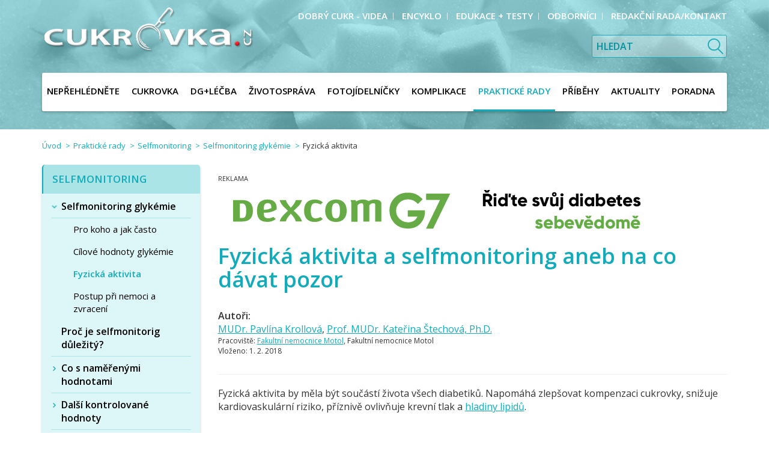

--- FILE ---
content_type: text/html; charset=utf-8
request_url: https://www.cukrovka.cz/fyzicka-aktivita-2
body_size: 13236
content:
<!DOCTYPE html>
<html lang="cs">
<head prefix="og: http://ogp.me/ns# fb: http://ogp.me/ns/fb#">
	<meta name="viewport"
		  content="width=device-width, initial-scale=1.0, user-scalable=0, minimum-scale=1.0, maximum-scale=1.0">

<!-- metas -->
<meta charset="utf-8">
<meta name="viewport"
	  content="width=device-width, initial-scale=1.0, user-scalable=0, minimum-scale=1.0, maximum-scale=1.0">

<meta name="description" content="">
<meta name="robots" content="">
<meta name="author" content="ArtFocus, ArtWeby.cz">

<!-- Twitter Card data -->
<meta name="twitter:card" content="summary">

<!-- Open Graph data -->
<meta property="og:type" content="website">
<meta property="og:site_name" content="cukrovka">
<meta property="og:title" content="Fyzická aktivita | cukrovka">
<meta property="og:description" content="">
	<meta property="og:image" content="https://www.cukrovka.cz/project/images/logo.png">
<meta property="og:url" content="https://www.cukrovka.cz/fyzicka-aktivita-2">

<link rel="canonical" href="https://www.cukrovka.cz/fyzicka-aktivita-2">

<link href="/service/rss/" rel="alternate" type="application/rss+xml"
												  title="RSS" />


<!-- stylesheets -->
<link rel="stylesheet" href="/project/front.css?3edf2719">
<!-- icons -->
<link rel="shortcut icon" href="/project/favicon.ico">

<!-- javascript -->
<script>
	var APPLICATION_BASEPATH = "";
	var AF_MONEY_DECIMALS = 2;
	var AF_MONEY_SYMBOL = "CZK";
	var afProject = {};
</script>
<script>
	WebFontConfig = {
		google: {
			families: ['Open+Sans:400,600:latin-ext']
		}
	};

	(function (d) {
		var wf = d.createElement('script'), s = d.scripts[0];
		wf.src = 'https://ajax.googleapis.com/ajax/libs/webfont/1.5.18/webfont.js';
		s.parentNode.insertBefore(wf, s);
	})(document);
</script>
<script src="/temp/59831734.js?56ff4bf2"></script>

<!--[if lt IE 9]>
<script src="/temp/fcf64bf8.js?3a381a22"></script><![endif]-->
	<title id="snippet--title">Fyzická aktivita | cukrovka</title>


<script>
	window.dataLayer = window.dataLayer || [];
	function gtag(){ dataLayer.push(arguments);}

		gtag('consent', 'default', {
			'ad_storage': 'granted',
			'ad_user_data': 'granted',
			'ad_personalization': 'granted',
			'analytics_storage': 'granted',
			'functionality_storage': 'granted',
			'personalization_storage': 'granted',
			'security_storage': 'granted',
		});
		if (Cookies('cookie-consent-granted') !== '1') {
			window.afConsent.saveConsent(window.afConsent.consentTypes.adStorage, true);
			window.afConsent.saveConsent(window.afConsent.consentTypes.adUserData, true);
			window.afConsent.saveConsent(window.afConsent.consentTypes.adPersonalization, true);
			window.afConsent.saveConsent(window.afConsent.consentTypes.analyticsStorage, true);
			//saveConsent('functionality_storage', functionality_storage);
			window.afConsent.saveConsent(window.afConsent.consentTypes.personalizationStorage, true);
			//saveConsent('security_storage', security_storage);

			Cookies('cookie-consent-granted', '1', { expires: Infinity});
			$(function () {
				window.afConsent.invokeOnUpdated();
			});
		}

	function updateCookieConsent(ad_storage, ad_user_data, ad_personalization, analytics_storage, functionality_storage, personalization_storage, security_storage) {
		if (arguments.length === 0) {
			ad_storage = window.afConsent.loadConsent(window.afConsent.consentTypes.adStorage);
			ad_user_data = window.afConsent.loadConsent(window.afConsent.consentTypes.adUserData);
			ad_personalization = window.afConsent.loadConsent(window.afConsent.consentTypes.adPersonalization);
			analytics_storage = window.afConsent.loadConsent(window.afConsent.consentTypes.analyticsStorage);
			//functionality_storage = window.afConsent.loadConsent(window.afConsent.consentTypes.functionalityStorage);
			personalization_storage = window.afConsent.loadConsent(window.afConsent.consentTypes.personalizationStorage);
			//security_storage = window.afConsent.loadConsent(window.afConsent.consentTypes.securityStorage);
		} else {
			window.afConsent.saveConsent(window.afConsent.consentTypes.adStorage, ad_storage);
			window.afConsent.saveConsent(window.afConsent.consentTypes.adUserData, ad_user_data);
			window.afConsent.saveConsent(window.afConsent.consentTypes.adPersonalization, ad_personalization);
			window.afConsent.saveConsent(window.afConsent.consentTypes.analyticsStorage, analytics_storage);
			//saveConsent('functionality_storage', functionality_storage);
			window.afConsent.saveConsent(window.afConsent.consentTypes.personalizationStorage, personalization_storage);
			//saveConsent('security_storage', security_storage);
		}


		window.afConsent.hidePopup();
		window.afConsent.invokeOnUpdated();
	}
</script>
	


	<script>
		(function () {
			var cx = '005320297014390586464:sifhvbtkm-e';
			var gcse = document.createElement('script');
			gcse.type = 'text/javascript';
			gcse.async = true;
			gcse.src = 'https://cse.google.com/cse.js?cx=' + cx;
			var s = document.getElementsByTagName('script')[0];
			s.parentNode.insertBefore(gcse, s);
		})();
	</script>
</head>

<body id="">
<script>
	var af = af || {};
	af.campaignTracking = {
		config: {
			target: "/fyzicka-aktivita-2",
			token: "nrb8o31fn4",
			location: window.location
		},
		data: {
			url: window.location.href,
			referrer: document.referrer
		}
	};
</script>
<script src="/temp/76482d9e.js?dbf76ce5" async defer></script>

<!-- Global site tag (gtag.js) - Google Analytics -->
<script async src="https://www.googletagmanager.com/gtag/js?id=G-PRQKGM2W66"></script>
<script>
	window.dataLayer = window.dataLayer || [];
	function gtag(){dataLayer.push(arguments);}
	gtag('js', new Date());

	gtag('config', "G-PRQKGM2W66");
</script>

<script>
	(function(i,s,o,g,r,a,m){i['GoogleAnalyticsObject']=r;i[r]=i[r]||function(){
    (i[r].q=i[r].q||[]).push(arguments)},i[r].l=1*new Date();a=s.createElement(o),
    m=s.getElementsByTagName(o)[0];a.async=1;a.src=g;m.parentNode.insertBefore(a,m)
	})(window,document,'script','https://www.google-analytics.com/analytics.js','ga');

	ga('create', "UA-96911085-1", 'auto');
	ga('require', 'displayfeatures');
</script>

<div id="snippet--analytics:start">
</div>

<!-- page content -->



<div>
	<header>
		<div id="snippet--flashMessages">
			<div class="container">
			</div>
		</div>

		<div class="container">
			<div class="visible-xs">
				<div class="col-xs-6 logo-xs">
					<a href="/">
						<img src="/project/images/logo.png" alt="Logo Cukrovka" class="img-responsive"/>
					</a>
				</div>
				<div class="popup-toggle">
					<span class="toggle-button" data-toggle="collapse" data-target="#popupmenu">
					<a class="visible-xs">Menu</a>
						<span class="toggle-icon">
							<span></span>
							<span></span>
							<span></span>
						</span>
					</span>
					<span class="toggle-search" data-toggle="collapse" data-target="#search"></span>
				</div>
			</div>

			<div class="row">
				<div class="col-md-4 col-sm-5 hidden-xs">
					<a href="/" class="logoWrap">
						<img src="/project/images/logo.png" alt="Logo Cukrovka" class="img-responsive"/>
					</a>
				</div>

				<div class="col-md-8 col-sm-7 text-right-min-sm">
						<div class="text-right hidden-xs">
							<ul class="top-menu popupmenu">
									<li>
										<a href="/dobry-cukr">
											<span>Dobrý cukr - videa</span>
										</a>
									</li>
									<li>
										<a href="/encyklo">
											<span>Encyklo</span>
										</a>
									</li>
									<li>
										<a href="/edukace-testy">
											<span>Edukace + testy</span>
										</a>
									</li>
									<li>
										<a href="/2">
											<span>odborníci</span>
										</a>
									</li>
									<li>
										<a href="/5">
											<span>redakční rada/kontakt</span>
										</a>
									</li>
							</ul>
						</div>
					<form id="search" class="collapse search top-menu-search">
						<input name="q" type="text" placeholder="Hledat">
						<button type="submit" class="search-btn">&nbsp;</button>
					</form>
					<div class="top-menu-banner hidden-xs">
						<p>
							
								<img src="" alt=""/>
								<span></span>
							
						</p>
					</div>
				</div>
			</div>

	<nav>
		<ul class="popupmenu main-menu collapse" id="popupmenu">
				<li>
					<a href="/neprehlednete">
						<span>NEPŘEHLÉDNĚTE</span>
					</a>

				</li>
				<li>
					<a href="/cukrovka-2">
						<span>Cukrovka</span>
					</a>

					<ul class="second-level">
							<li>
								<a href="/co-je-to">Co je to?</a>
							</li>
							<li>
								<a href="/inzulin-a-inzulinova-rezistence">Inzulin a inzulinová rezistence</a>
							</li>
							<li>
								<a href="/deleni-diabetu">Dělení diabetu</a>
							</li>
							<li>
								<a href="/dedicnost-2">Dědičnost</a>
							</li>
							<li>
								<a href="/statistika-2">Statistika</a>
							</li>
							<li>
								<a href="/cukrovka-typu-1-2">Cukrovka 1. typu</a>
							</li>
							<li>
								<a href="/cukrovka-typu-2-2">Cukrovka 2. typu</a>
							</li>
							<li>
								<a href="/tehotenska-cukrovka">Těhotenská cukrovka</a>
							</li>
							<li>
								<a href="/detska-cukrovka">Dětská cukrovka</a>
							</li>
					</ul>
				</li>
				<li>
					<a href="/dg-lecba">
						<span>Dg+Léčba</span>
					</a>

					<ul class="second-level">
							<li>
								<a href="/diagnostika">Diagnostika</a>
							</li>
							<li>
								<a href="/jak-lecit">Léčba</a>
							</li>
							<li>
								<a href="/prevence">Prevence</a>
							</li>
					</ul>
				</li>
				<li>
					<a href="/zivotosprava-2">
						<span>Životospráva</span>
					</a>

					<ul class="second-level">
							<li>
								<a href="/kolik-energie-za-den-prijmout">Kolik energie za den přijmout?</a>
							</li>
							<li>
								<a href="/pohyb-a-cukrovka">Pohyb a cukrovka</a>
							</li>
							<li>
								<a href="/recepty-diabetika">Recepty diabetika</a>
							</li>
							<li>
								<a href="/recepty-z-fotojidelnicku">Recepty z fotojídelníčku</a>
							</li>
							<li>
								<a href="/myty-a-fakta-o-ovoci">Mýty a fakta o ovoci</a>
							</li>
							<li>
								<a href="/vychytavky-do-kuchyne">Vychytávky do kuchyně</a>
							</li>
							<li>
								<a href="/jak-cist-slozeni-potravin">Jak číst složení potravin</a>
							</li>
							<li>
								<a href="/energeticka-hodnota-potravin">Energetická hodnota potravin</a>
							</li>
							<li>
								<a href="/co-jsou-sacharidy">Co jsou sacharidy?</a>
							</li>
							<li>
								<a href="/co-jsou-bilkoviny">Co jsou bílkoviny?</a>
							</li>
							<li>
								<a href="/co-jsou-tuky">Co jsou tuky?</a>
							</li>
							<li>
								<a href="/cukrovka-a-warfarin">Cukrovka a warfarin</a>
							</li>
							<li>
								<a href="/cukrovka-a-dna">Cukrovka a dna</a>
							</li>
					</ul>
				</li>
				<li>
					<a href="/dietni-jidelnicek">
						<span>Fotojídelníčky</span>
					</a>

					<ul class="second-level">
							<li>
								<a href="/sestavte-si-dietni-jidelnicek">Jak pracovat s fotojídelníčkem</a>
							</li>
					</ul>
				</li>
				<li>
					<a href="/komplikace">
						<span>Komplikace</span>
					</a>

					<ul class="second-level">
							<li>
								<a href="/akutni-komplikace">Akutní komplikace</a>
							</li>
							<li>
								<a href="/chronicke-komplikace">Chronické komplikace</a>
							</li>
							<li>
								<a href="/diabeticka-noha-2">Diabetická noha</a>
							</li>
					</ul>
				</li>
				<li class="active">
					<a href="/prakticke-rady">
						<span>Praktické rady</span>
					</a>

					<ul class="second-level">
							<li class="active">
								<a href="/selfmonitoring">Selfmonitoring</a>
							</li>
							<li>
								<a href="/jak-merit-glykemii">Jak měřit glykémii</a>
							</li>
							<li>
								<a href="/glukometry">Glukometry</a>
							</li>
							<li>
								<a href="/kontinualni-monitorace-koncentrace-glukozy-cgms">Kontinuální monitorace koncentrace glukózy (CGMS)</a>
							</li>
							<li>
								<a href="/freestyle-libre-fgm">FreeStyle Libre (FGM)</a>
							</li>
							<li>
								<a href="/aplikace-inzulinu-pera-pumpy">Aplikace inzulínu, pera + pumpy</a>
							</li>
							<li>
								<a href="/aplikace-glp-1-agonistu">Aplikace agonistů GLP-1 receptoru</a>
							</li>
							<li>
								<a href="/kalkulacky">Kalkulačky</a>
							</li>
					</ul>
				</li>
				<li>
					<a href="/pribehy">
						<span>Příběhy</span>
					</a>

					<ul class="second-level">
							<li>
								<a href="/pribehy-pana-kulicky">Příběhy pana Kuličky</a>
							</li>
							<li>
								<a href="/tajemstvi-ordinace">Tajemství ordinace</a>
							</li>
							<li>
								<a href="/famy">Fámy</a>
							</li>
					</ul>
				</li>
				<li>
					<a href="/aktuality">
						<span>Aktuality</span>
					</a>

				</li>
				<li>
					<a href="/poradna">
						<span>Poradna</span>
					</a>

					<ul class="second-level">
							<li>
								<a href="/poradna">Poradna</a>
							</li>
							<li>
								<a href="/bot">Chatbot</a>
							</li>
					</ul>
				</li>
		</ul>
	</nav>

		</div>
	</header>

	<main id="">
		<div class="main-content-banner col-xs-12 visible-xs hidden-sm hidden-md hidden-lg">
			<p>
				
					<img src="" alt=""/>
					<span></span>
				
			</p>
		</div>

		<div class="container">


<ol class="breadcrumb">
	<li>
		<a href="https://www.cukrovka.cz/">Úvod</a>
	</li>
	<li>
		<a href="https://www.cukrovka.cz/prakticke-rady">Praktické rady</a>
	</li>
	<li>
		<a href="https://www.cukrovka.cz/selfmonitoring">Selfmonitoring</a>
	</li>
	<li>
		<a href="https://www.cukrovka.cz/selfmonitoring-glykemie">Selfmonitoring glykémie</a>
	</li>
	<li class="active">
		Fyzická aktivita
	</li>
</ol>

	<div class="visible-xs xs-submenu text-left">
		<div class="first-level">
			<a href="/selfmonitoring-glykemie">zpět
				na Selfmonitoring glykémie</a>
			<div class="clearfix"></div>
			<a href="/fyzicka-aktivita-2">Fyzická aktivita</a>
		</div>

	</div>
<div class="row">
	<div class="col-md-9 col-sm-8 col-xs-12 pull-right">


<div class="banner-ad top-banner banner-text hidden-xs hidden-sm">
		<a href="/doctrine.banner-ads.user-stats/click?bannerId=35c04fb2740d11ee96c83cecef76affe" class="" target="_blank">
		<img src="/upload/images/inzerce/a.import/top-desktop-v2.png" class="visible-lg visible-md" id="35c04fb2740d11ee96c83cecef76affe" height="90" width="728">
	</a>
	<script>
		window.addEventListener("load", function (event) {
			banner = document.getElementById("35c04fb2740d11ee96c83cecef76affe");

			let observer = new IntersectionObserver(handleIntersect, {
				root: null,
				rootMargin: "0px",
				threshold: 0.85,
			});

			observer.observe(banner);

			let viewed = false;
			function handleIntersect(entries, observer)
			{
				if (!viewed) {
					if (entries[0].isIntersecting) {
						viewed = true;
						$.ajax({
							url: "/doctrine.banner-ads.user-stats/viewed?bannerId=35c04fb2740d11ee96c83cecef76affe",
						});
					}
				}
			}

		}, false);
	</script>

	
</div>

			<div class="text-area">
				<h1>Fyzická aktivita a selfmonitoring aneb na co dávat pozor</h1>



	<p class="author">
		<strong>Autoři:</strong>	<br class="hidden-ms">
		<a href="/autor?id=12">MUDr. Pavlína Krollová</a>, 
		<a href="/autor?id=4">Prof. MUDr. Kateřina Štechová, Ph.D.</a>
	</p>

	<p class="place">
		Pracoviště:
		<span>
					<a href="http://www.fnmotol.cz/kliniky-a-oddeleni/cast-pro-dospele/interni-klinika-uk-2lf-a-fn-motol/" target="_blank">Fakultní nemocnice Motol</a>, 
					Fakultní nemocnice Motol
		</span>
	</p>

				<p class="date">
					Vloženo:
					<span>1. 2. 2018</span>
				</p>

				<hr>

<div class="ckeditor" data-ckeditor-type="doctrine" data-ckeditor-id="176" data-ckeditor-options='{"key":"content","class":"Plugins\\Structure\\Models\\Data"}'><p>Fyzická aktivita by měla být součástí života všech diabetiků. Napomáhá zlepšovat kompenzaci cukrovky, snižuje kardiovaskulární riziko, příznivě ovlivňuje krevní tlak a <a href="https://www.cukrovka.cz/krevni-tuky">hladiny lipidů</a>.</p>

<h2><strong>Diabetes mellitus 1. typu</strong></h2>

<p>K&nbsp;diabetu 1. typu patří při cvičení řada opatření<br>
<strong></strong>Fyzická aktivita <strong>snižuje</strong> hladiny glykémie - před zátěží je proto nutné:</p>

<p>&nbsp;&nbsp;&nbsp;&nbsp; 1. upravit dávky inzulinu<br>
&nbsp;&nbsp;&nbsp;&nbsp; 2. podat sacharidy<br>
&nbsp;&nbsp;&nbsp;&nbsp; 3. častěji kontrolovat glykémie</p>

<ul>
	<li>Ideální hodnota glykémie před fyzickou aktivitou je <b>6-7mmol/l</b></li>
	<li>Je <b>nevhodné</b> <b>cvičit</b> při glykémii <strong>&gt;</strong> <strong>15 mmol/l</strong><br>
	- postupujeme jako při<a href="https://www.cukrovka.cz/jednorazove-a-trvale-upravy"> hyperglykémii</a><br>
	- je vhodná kontrola ketolátek v&nbsp;moči nebo séru</li>
	<li>Při glykémii <b>&lt; 5,5 mmol/l</b> je vyšší riziko hypoglykémi<br>
	-je doporučena kontrola glykémie po 30minutách cvičení</li>
	<li><a name="_6x4xlz2r7srk"></a>Při glykémii <b>&lt; 4 mmol/l</b> postupujeme jako při <a href="https://www.cukrovka.cz/hypoglykemie-4">hypoglykémii</a></li>
	<li><a name="_3twxjw98pzqz"></a>Vliv zátěže na glykémii může trvat i několik hodin po jejím ukončení<br>
	- nastává riziko tzv.<strong> pozdní hypoglykémie</strong><br>
	- je proto nutné zařadit kontroly glykémie i s odstupem po konci zátěže</li>
</ul>

<p><strong>Místo aplikace inzulinu </strong><br>
- při cvičení se mění prokrvení kůže a svalů<br>
- při aplikaci inzulinu do zatížených oblastí (např. stehno při běhu) dochází k&nbsp;jeho&nbsp;&nbsp; rychlejšímu vstřebávání<strong></strong><br>
- je lépe se těmto oblastem vyhnout &ndash; výhodnější je např. při běhu aplikace do podkoží břicha</p>

<p><em><strong>Poznámka redakce:</strong></em><em><br>
Následná doporučení jsou pouze orientační. Reakce těla na inzulin a pohybovou zátěž je pro každého diabetika individuální (jedinečná). Potřebné úpravy dávky inzulinu a podaného množství sacharidů musí proto každý přizpůsobit svým vlastním zkušenostem.</em><em></em></p>

<h3><strong>Úprava inzulinoterapie:</strong></h3>

<p><strong>1. Úprava prandiálního inzulinu</strong><br>
<br>
při <strong>plánované zátěži</strong>, která bude následovat <strong>do 2 h po aplikaci prandiálního inzulinu a jídle</strong>, je vhodné <strong>snížit </strong>zmiňovaný prandiální <strong>inzulin</strong><strong><br>
<br>
dle zátěže:</strong></p>

<ul>
</ul>

<ul>
	<li><strong>mírná zátěž</strong> (např. <strong>chůze 2-5 km/h, jízda na kole 8-10 km/h</strong>, opravy přístrojů)<br>
	- <strong>snížení dávky</strong> prandiálního inzulinu <strong>o 20 %</strong></li>
	<li><strong>střední zátěž</strong> (např. <strong>plavání, běh, jízda na kole 11-18 km/h</strong>, práce na zahradě, zednická práce, kanoistika, domácí úklid)<br>
	- <strong>snížení dávky</strong> prandiálního inzulinu <strong>o 30 %</strong></li>
	<li><strong>intenzivní pohyb&nbsp;</strong> (např. kopaná, lední hokej, košíková, běh na lyžích,<strong> jízda na kole &gt; 20 km/h</strong>, squash...)<br>
	- <strong>snížení dávky</strong> až <strong>o 50 %</strong><br>
	<br>
	<strong>Pozn.:</strong> při přetrvávající částečné produkci inzulinu v&nbsp;těle lze před sportem inzulin zcela vynechat</li>
</ul>

<p><strong><br>
2. Úprava bazálního inzulinu</strong></p>

<ul>
	<li>Dávku bazálního inzulinu&nbsp; <b>snižujeme o 20-30 %</b> <strong>při opakované zátěži </strong>(např. týden na lyžích).</li>
	<li>V případě užívání humánního&nbsp; bazálního&nbsp; inzulinu&nbsp; 2x denně (Insulatard , Insuman Basal, Humulin N) a plánované intenzivní zátěži odpoledne&nbsp; - <b>snížíme ranní dávku inzulinu o 20-30 % a večerní o 10-20 %.</b><br>
	&nbsp;</li>
</ul>

<p><strong>3. Diabetici s&nbsp;inzulinovou pumpou</strong></p>

<ul>
	<li><b>Při plánované zátěž</b><strong>i</strong> je doporučeno <strong>snížení bazální dávky</strong> <strong>inzulinu pumpou o 20-50 %</strong> -&nbsp; začínající <strong>1 hodinu před</strong> zátěží a trvající <b>do doby 2 - 6 hodin po</b> ukončení zátěže.</li>
	<li><b>Při zátěži následující do 2 hod po hlavním jídle</b> je vhodné i <strong>snížení bolusové dávky o 20-50 %</strong> dle typu zátěže (viz výše úpravy prandiálního inzulinu).</li>
	<li>Při pravidelném sportu je možno vytvořit samostatný bazální režim na den se sportem.<br>
	&nbsp;</li>
</ul>

<h3 style="margin-left: 6pt;"><strong>Podání sacharidů</strong></h3>

<ul>
	<li>během zátěže je zvýšená potřeba sacharidů</li>
	<li>dle glykémie a předpokládané intenzity zátěže užijeme sacharidy před cvičením</li>
	<li>při cvičení trvajícím více než 30 minut dodáváme průběžně další cukry&nbsp; - nejlépe ve formě sladkého nápoje</li>
</ul>

<p></p>

<table id="img-responsive">
	<tbody>
		<tr>
			<th><strong>Mírná zátěž</strong></th>
			<th>
			<p></p>
			</th>
		</tr>
		<tr>
			<td>
			<p>glyk &lt; 4 mmol/l</p>
			</td>
			<td style="vertical-align: baseline;">
			<p>necvičit, postup jako při hypoglykémii</p>
			</td>
		</tr>
		<tr>
			<td>
			<p>4 - 10 mmol/l</p>
			</td>
			<td>
			<p>před zátěží bez sacharidů</p>
			</td>
		</tr>
		<tr>
			<td>
			<p></p>
			</td>
			<td>
			<p>v průběhu zátěže 10g sacharidů na1h pohybu</p>
			</td>
		</tr>
		<tr>
			<td>
			<p>10 - 15 mmol/l</p>
			</td>
			<td>
			<p>bez přidání sacharidů</p>
			</td>
		</tr>
		<tr>
			<td>
			<p></p>
			</td>
			<td>
			<p>kontrola glykémie za 1 h</p>
			</td>
		</tr>
		<tr>
			<td>
			<p>&gt; 15 mmol/l</p>
			</td>
			<td>
			<p>necvičit, postup jako při hyperglykémii</p>
			</td>
		</tr>
		<tr>
			<th><strong>Střední zátěž</strong></th>
			<th>
			<p></p>
			</th>
		</tr>
		<tr>
			<td>
			<p>glyk &lt; 4 mmol/l</p>
			</td>
			<td>
			<p>necvičit, postup jako při hypoglykémii</p>
			</td>
		</tr>
		<tr>
			<td>
			<p>4 - 10 mmol/l</p>
			</td>
			<td>
			<p>před zátěží 10 - 20 g sacharidů</p>
			</td>
		</tr>
		<tr>
			<td>
			<p></p>
			</td>
			<td>
			<p>v průběhu zátěže 10 - 20 g sacharidů na 1 h pohybu</p>
			</td>
		</tr>
		<tr>
			<td>
			<p>10 - 15mmol/l</p>
			</td>
			<td>
			<p>před zátěží bez sacharidů</p>
			</td>
		</tr>
		<tr>
			<td>
			<p></p>
			</td>
			<td>
			<p>kontrola glykémie za 1h, dle poklesu glykémie 10 - 20 g sacharidů na 1 h</p>
			</td>
		</tr>
		<tr>
			<td>
			<p>&gt; 15 mmol/l</p>
			</td>
			<td>
			<p>necvičit, postup jako při hyperglykémii</p>
			</td>
		</tr>
		<tr>
			<th><strong>Velká zátěž</strong></th>
			<th>
			<p></p>
			</th>
		</tr>
		<tr>
			<td>
			<p>glyk &lt; 4 mmol/l</p>
			</td>
			<td>
			<p>necvičit, postup jako při hypoglykémii</p>
			</td>
		</tr>
		<tr>
			<td>
			<p>4 - 10 mmol/l</p>
			</td>
			<td>
			<p>před zátěží 15 - 20 g sacharidů</p>
			</td>
		</tr>
		<tr>
			<td>
			<p></p>
			</td>
			<td>
			<p>v průběhu zátěže 20 - 40 g sacharidů na&nbsp; 1 h pohybu</p>
			</td>
		</tr>
		<tr>
			<td>
			<p>10 - 15 mmol/l</p>
			</td>
			<td>
			<p>před zátěží bez sacharidů</p>
			</td>
		</tr>
		<tr>
			<td>
			<p></p>
			</td>
			<td>
			<p>kontrola glykémie za 30 min, dle poklesu 10 - 30 g sacharidů na 1 hod aktivity</p>
			</td>
		</tr>
		<tr>
			<td>
			<p>&gt; 15 mmol/l</p>
			</td>
			<td>
			<p>necvičit, postup jako při hyperglykémii</p>
			</td>
		</tr>
	</tbody>
</table>

<h3><strong>Monitorace glykémie</strong></h3>

<ul>
	<li>Častější monitorace je nutná hlavně u nového typu aktivity.</li>
	<li>V&nbsp;tomto případě je vhodné znát&nbsp; trend glykémií.<br>
	- Měříme glykémie 1 h před a <strong>těsně před</strong> aktivitou, dále <strong>v&nbsp;průběhu</strong> aktivity a <strong>na jejím konci.</strong><br>
	- Účinek zátěže na glykémie může trvat i několik hodin, proto jsou <strong>vhodné kontroly i dále během dne</strong>.</li>
	<li>Tato&nbsp; měření s odstupem po ukončení aktivity nám pomohou <strong>zachytit případnou pozdní hypoglykémii</strong>.<br>
	- Při větší <strong>zátěži v&nbsp;pozdních odpoledních a večerních&nbsp; hodinách</strong> je nutná kontrola <strong>glykémie před spaním</strong> a v&nbsp;noci.<br>
	&nbsp;&nbsp;&nbsp;&nbsp; - V případě <strong>nižší glykémie snížíme dávku večerního</strong> prandiálního případně <strong>nočního bazálního inzulinu</strong>.</li>
	<li>Během cvičení měříme glykémie <strong>v&nbsp;půlhodinových až hodinových intervalech</strong>.</li>
	<li>Pro stanovení vývoje glykémie je ideální <strong>CGM (kontinuální monitorace glykémie pomocí senzoru)</strong>, která zaznamenává hladiny cukru v krvi v malých časových intervalech.<br>
	&nbsp;&nbsp;&nbsp;&nbsp; - To nám <strong>umožní přesnější úpravy dávek inzulinu</strong> + <strong>množství podávaného cukru při opakování cvičení</strong>.</li>
</ul>

<h2><strong><br>
Diabetes mellitus 2. typu </strong></h2>

<p><a href="https://www.cukrovka.cz/fyzicka-zatez">Fyzická aktivita</a> spolu s&nbsp;dietou má u pacientů s&nbsp;diabetem 2. typu výrazně příznivý efekt. Na rozvoji této formy cukrovky se totiž zásadně podílí <a href="https://www.cukrovka.cz/encyklopedie?letter=O">obezita</a> a <a href="https://www.cukrovka.cz/inzulinova-rezistence">inzulinová rezistence</a></p>

<p>Čím déle pravidelně cvičíme, tím větší vliv můžeme pozorovat:</p>

<ul>
	<li><strong>v&nbsp;horizontu dnů</strong>&nbsp; - vliv na <strong>snížení glykémie, krevního tlaku</strong></li>
	<li><strong>v&nbsp;horizontu týdnů</strong> &ndash; <strong>snížení obvodu pasu</strong>, změna poměru tuku a svalové hmoty</li>
	<li><strong>v&nbsp;horizontu měsíců</strong> &ndash; <strong>snížení hmotnosti</strong>, snížení inzulinové rezistence a z&nbsp;toho vyplývající <strong>zlepšení kompenzace diabetu</strong>, pokles sérových tuků, <strong>zvýšení fyzické zdatnosti</strong></li>
</ul>

<p>Vhodný je <strong>cyklický trénink aerobního charakteru</strong>&nbsp; - minimálně <strong>3 - 4x týdně 45 min</strong><br>
nepřesahující <a href="https://www.cukrovka.cz/fyzicka-aktivita">cílovou tepovou frekvenci</a></p>

<p><strong>Důležitá upozornění:</strong><strong></strong></p>

<table id="img-responsive">
	<tbody>
		<tr>
			<td><strong><strong><strong><span style="font-size:20px;">&bull; </span></strong></strong> </strong> U pacientů <strong>s&nbsp;diabetem 2. typu není nutný zvýšený příjem cukrů před cvičením</strong> nebo jinou zátěží.<br>
			<strong><strong><strong><span style="font-size:20px;">&bull; </span></strong></strong> </strong> U diabetiků 2. typu na terapii inzulinem, případně užívajících <a href="https://www.cukrovka.cz/derivaty-sulfonylurey">deriváty sulfonylurey </a>&nbsp;je možnost vzniku <strong>hypoglykémie.</strong><br>
			<strong><strong><strong><span style="font-size:20px;">&bull; </span></strong></strong> </strong> Jsou proto vhodné <strong>častější kontroly glykémie.</strong><br>
			<strong><strong><strong><span style="font-size:20px;">&bull; </span></strong></strong> </strong> Glykémii <strong>kontrolujeme před</strong>, <strong>bezprostředně po</strong> a <strong>2 - 3 hodiny po</strong> ukončení zátěže.<br>
			<strong><strong><strong><span style="font-size:20px;">&bull; </span></strong></strong> </strong> Pokud probíhala <strong>aktivita v&nbsp;pozdních odpoledních nebo večerních</strong> hodinách, případně se jednalo o <strong>velkou celodenní zátěž</strong>, je vhodná <strong>kontrola i před spaním a v&nbsp;noci</strong> (mezi 2 - 4 hod).<br>
			<strong><strong><strong><span style="font-size:20px;">&bull; </span></strong></strong> </strong> Diabetik by měl mít s&nbsp;<strong>sebou vždy při zátěži cukr</strong>, nejlépe v&nbsp;podobě <strong>slazeného nápoje</strong>, který bude moci průběžně dle glykémie užít.</td>
		</tr>
	</tbody>
</table>
&nbsp;

<p><span style="font-size:22px;"><strong>Aerobní a anaerobní cvičení</strong></span></p>

<ol>
	<li>
	<h3><strong></strong><strong>Aerobní (vytrvalostní trénink)</strong></h3>
	</li>
</ol>

<p>dochází ke zpracování cukrů, později tuků za aerobních podmínek ( tj. <strong>za přítomnosti kyslíku</strong>)<br>
(např. <strong>rychlá chůze, běh, plavání, veslování, nordic walking</strong>&hellip;)<br>
tyto aktivity by měly být <strong>vykonávány po delší dobu</strong> - nemělo by však docházet k přesažení<br>
cílové tepové frekvence. Jedná se o <strong>delší fyzickou zátěž o nižší intenzitě.</strong></p>

<p><strong><strong><strong><span style="font-size:20px;">&bull; </span></strong></strong></strong>aerobní cvičení vede k poklesu glykémie<br>
<strong><strong><strong><strong><strong><span style="font-size:20px;"><strong><strong><strong><span style="font-size:20px;">&bull; </span></strong></strong></strong></span></strong></strong></strong></strong>tuky </strong>(mastné kyseliny) <strong>mohou být spalovány pouze aerobně <strong></strong></strong><strong><strong><br>
&nbsp;&nbsp;&nbsp; - </strong></strong>k jejich<strong><strong> spalování dochází</strong> </strong>až<strong> <strong>za 20 - 30 min</strong> po započetí aktivity<br>
&nbsp;&nbsp;&nbsp; - </strong>proto je doporučováno<strong> <strong>cvičení delší než 30 minut<br>
&nbsp;&nbsp;&nbsp; - při delším cvičení (i s nižší intenzitou) je větší zpracování tuků<br>
&nbsp;&nbsp;&nbsp; - </strong></strong>může se jednat i o<strong><strong> <strong>prostou chůzi 1 - 2 h</strong></strong></strong></p>

<ul>
	<li>poměr zpracování cukrů a tuků se mění ve prospěch tuků s postupnou trénovaností = při pravidelném tréninku (např. 3-6 týdně) se postupně zlepšuje spalování tuků</li>
	<li>při vysoké intenzitě cvičení (přesahujícím cílovou tepovou frekvenci) dochází k rychlému využití cukrů - tím pádem i poklesu glykémie, ale tuky se přesto nezačnou zpracovávat</li>
</ul>

<h3 style="margin-left: 21.4pt;"><strong>2. Anaerobní cvičení</strong></h3>

<p>dochází ke zpracování cukrů za anaerobních podmínek (tj. <strong>bez přítomnosti kyslíku</strong>) -&nbsp; tělo nestačí dodávat kyslík do svalu (<strong>silové sporty s krátkým trváním, např. posilování</strong>)</p>

<p><strong><strong><strong><span style="font-size:20px;">&bull; </span></strong></strong></strong>hlavním <strong>zdrojem energie je svalový a jaterní</strong> zásobní cukr <strong>glykogen</strong><br>
<strong><strong><strong><span style="font-size:20px;">&bull; </span></strong></strong></strong>kromě energie <strong>dochází ke vzniku laktátu</strong>, který je tělem průběžně odbouráván (<strong>při nadměrné fyzické zátěž</strong>i nebo jiné doprovodné nemoci <strong>nemusí tělo laktát dostatečně rychle zpracovávat</strong>, následně dochází k jeho <strong>hromadění </strong>- to se projeví <strong>svalovou slabostí, nevolností</strong>) Při pokračování cvičení hrozí rozvoj <a href="https://www.cukrovka.cz/laktatova-acidoza?q=pozdn%C3%AD+hypoglyk%C3%A9mie">laktátové acidózy</a></p>

<ul>
	<li>při vysoké intenzitě cvičení u netrénovaného diabetika může docházet vlivem uvolněných stresových hormonů paradoxně k hyperglykémii</li>
	<li>pokud chcete začít např. s posilováním jsou vhodné na počátku krátké série cvičení maximálně 2 - 3x týdně 15 - 30 minut</li>
</ul>
</div>
			</div>
	</div>
	<div class="col-md-3 col-sm-4 col-xs-12">
		<aside>
					<div class="aside-menu hidden-xs">


	<ul class="first-level">
			<li class="active has-child">
				<a href="/selfmonitoring">
					<span>Selfmonitoring</span>
				</a>
	<ul class="second-level">
			<li class="active has-child">
				<a href="/selfmonitoring-glykemie">
					<span>Selfmonitoring glykémie</span>
				</a>
	<ul class="third-level">
			<li>
				<a href="/pro-koho-a-jak-casto">
					<span>Pro koho a jak často</span>
				</a>
			</li>
			<li>
				<a href="/cilove-hodnoty-glykemie">
					<span>Cílové hodnoty glykémie</span>
				</a>
			</li>
			<li class="active selected">
				<a href="/fyzicka-aktivita-2">
					<span>Fyzická aktivita</span>
				</a>
			</li>
			<li>
				<a href="/postup-pri-nemoci-a-zvraceni">
					<span>Postup při nemoci a zvracení</span>
				</a>
			</li>
	</ul>
			</li>
			<li>
				<a href="/proc-je-selfmonitorig-dulezity">
					<span>Proč je selfmonitorig důležitý?</span>
				</a>
			</li>
			<li class="has-child">
				<a href="/co-s-namerenymi-hodnotami">
					<span>Co s naměřenými hodnotami</span>
				</a>
	<ul class="third-level">
			<li>
				<a href="/jednorazove-upravy">
					<span>Jednorázové úpravy</span>
				</a>
			</li>
			<li>
				<a href="/trvale-upravy">
					<span>Trvalé úpravy</span>
				</a>
			</li>
			<li>
				<a href="/hypoglykemie-4">
					<span>Hypoglykémie</span>
				</a>
			</li>
			<li>
				<a href="/ranni-hyperglykemie">
					<span>Ranní hyperglykémie</span>
				</a>
			</li>
	</ul>
			</li>
			<li class="has-child">
				<a href="/dalsi-kontrolovane-hodnoty">
					<span>Další kontrolované hodnoty</span>
				</a>
	<ul class="third-level">
			<li>
				<a href="/selfmonitoring-glukozy-v-moci">
					<span>Selfmonitoring glukózy v moči</span>
				</a>
			</li>
			<li>
				<a href="/selfmonitoring-ketolatek-v-krvi-a-v-moci">
					<span>Selfmonitoring ketolátek v krvi a v moči</span>
				</a>
			</li>
	</ul>
			</li>
			<li>
				<a href="/budoucnost-selfmonitoringu">
					<span>Budoucnost selfmonitoringu</span>
				</a>
			</li>
			<li>
				<a href="/informacni-zdroje">
					<span>Informační zdroje</span>
				</a>
			</li>
	</ul>
			</li>
			<li class="has-child">
				<a href="/jak-merit-glykemii">
					<span>Jak měřit glykémii</span>
				</a>
	<ul class="second-level">
			<li>
				<a href="/vyvoj-v-oblasti-mereni-glykemie">
					<span>Vývoj v oblasti měření glykémie</span>
				</a>
			</li>
	</ul>
			</li>
			<li class="has-child">
				<a href="/glukometry">
					<span>Glukometry</span>
				</a>
	<ul class="second-level">
			<li>
				<a href="/vlastni-mereni">
					<span>Vlastní měření</span>
				</a>
			</li>
			<li>
				<a href="/vyber-glukometru">
					<span>Výběr glukometru</span>
				</a>
			</li>
	</ul>
			</li>
			<li class="has-child">
				<a href="/kontinualni-monitorace-koncentrace-glukozy-cgms">
					<span>Kontinuální monitorace koncentrace glukózy (CGMS)</span>
				</a>
	<ul class="second-level">
			<li>
				<a href="/pro-koho-a-kdy-je-cgms-urcena">
					<span>Pro koho a kdy je CGMS určena</span>
				</a>
			</li>
			<li>
				<a href="/uhrada-a-typy-cgms-kontinualni-monitorace">
					<span>Úhrada a typy CGMS (kontinuální monitorace)</span>
				</a>
			</li>
			<li>
				<a href="/novinky-v-cgm-systemech">
					<span>NOVINKY v CGM systémech</span>
				</a>
			</li>
	</ul>
			</li>
			<li class="has-child">
				<a href="/freestyle-libre-fgm">
					<span>FreeStyle Libre (FGM)</span>
				</a>
	<ul class="second-level">
			<li>
				<a href="/freestyle-libre-2-2">
					<span>Freestyle Libre 2</span>
				</a>
			</li>
			<li>
				<a href="/aplikace-a-programy-pro-freestyle-libre">
					<span>Aplikace a programy pro Freestyle Libre</span>
				</a>
			</li>
	</ul>
			</li>
			<li class="has-child">
				<a href="/aplikace-inzulinu-pera-pumpy">
					<span>Aplikace inzulínu, pera + pumpy</span>
				</a>
	<ul class="second-level">
			<li>
				<a href="/typy-inzulinu-a-jejich-odlisne-pusobeni">
					<span>Typy inzulinu a jejich odlišné působení</span>
				</a>
			</li>
			<li class="has-child">
				<a href="/inzulinova-pera">
					<span>Inzulinová pera</span>
				</a>
	<ul class="third-level">
			<li>
				<a href="/jak-aplikovat-inzulin">
					<span>Jak aplikovat inzulin</span>
				</a>
			</li>
			<li>
				<a href="/komplikace-aplikace-inzulinu">
					<span>Komplikace aplikace inzulinu</span>
				</a>
			</li>
	</ul>
			</li>
			<li class="has-child">
				<a href="/inzulinove-pumpy">
					<span>Inzulinové pumpy</span>
				</a>
	<ul class="third-level">
			<li>
				<a href="/hybridni-okruh">
					<span>Hybridní okruh - základní seznámení</span>
				</a>
			</li>
			<li>
				<a href="/srovnani-hybridnich-okruhu-systemu">
					<span>Srovnání hybridních okruhů (systémů)</span>
				</a>
			</li>
			<li>
				<a href="/funkce-control-iq-inzulinove-pumpy-t-slimx2">
					<span>Funkce Control IQ inzulinové pumpy t:slimX2</span>
				</a>
			</li>
			<li>
				<a href="/naplastova-pumpa">
					<span>Náplasťová pumpa TouchCare Nano A8</span>
				</a>
			</li>
			<li>
				<a href="/smart-guard-minimed-780g">
					<span>Smart Guard - MiniMed 780G</span>
				</a>
			</li>
			<li>
				<a href="/camaps">
					<span>CamAPS</span>
				</a>
			</li>
	</ul>
			</li>
			<li>
				<a href="/ostatni-2">
					<span>Ostatní</span>
				</a>
			</li>
			<li>
				<a href="/budoucnost">
					<span>Budoucnost</span>
				</a>
			</li>
			<li>
				<a href="/prostredky-pro-rozhodovaci-procesy">
					<span>Prostředky pro rozhodovací procesy</span>
				</a>
			</li>
	</ul>
			</li>
			<li>
				<a href="/aplikace-glp-1-agonistu">
					<span>Aplikace agonistů GLP-1 receptoru</span>
				</a>
			</li>
			<li class="has-child">
				<a href="/kalkulacky">
					<span>Kalkulačky</span>
				</a>
	<ul class="second-level">
			<li>
				<a href="/bmi-kalkulacka-podle-veku-pohlavi">
					<span>BMI kalkulačka podle věku pohlaví</span>
				</a>
			</li>
			<li>
				<a href="/bazalni-metabolismus">
					<span>Bazální metabolismus</span>
				</a>
			</li>
			<li>
				<a href="/nutricni-kalkulacka">
					<span>Nutriční kalkulačka</span>
				</a>
			</li>
	</ul>
			</li>
	</ul>

					</div>
<div class="authors-banner text-center">

	<h4><span>PORADNA</span><br>profesora KVAPILA<br>&<br>profesora SAUDKA</h4>

	<a href="/prof-mudr-milan-kvapil">
		<div class="row author">
			<div class="col-xs-4 picture">
				<img src="/image/s/150x150/exact/storage/structure/kvapil-foto-do-poradny-jpg.jpeg" class="img-responsive"/>
			</div>
			<div class="col-xs-8 name">
				<p class="title">Prof. MUDr.<br/>Milan Kvapil, CSc., MBA</p>
			</div>
		</div>
	</a>

	<a href="/autor?id=16">
		<div class="row author">
			<div class="col-xs-4 picture">
				<img src="/image/s/150x150/exact/upload/images/autori/prof.-saudek-portret-do-poradny.jpg" class="img-responsive"/>
			</div>
			<div class="col-xs-8 name">
				<p class="title">Prof. MUDr.<br/>František Saudek, DrSc.</p>
			</div>
		</div>
	</a>

	<h5>Na vaše dotazy<br/>rovněž odpovídají</h5>

	<div class="row">
		<div class="col-xs-12">
			<a href="/autor?id=20">
				<div class="row author">
					<div class="col-xs-4 picture">
						<img src="/image/s/150x150/exact/upload/images/autori/anderlova.jpg" class="img-responsive"/>
					</div>
					<div class="col-xs-8 name">
						<p class="title">MUDr.<br/>Kateřina Anderlová, Ph.D.</p>
					</div>
				</div>
			</a>
		</div>
		<div class="col-xs-12">
			<a href="/autor?id=12">
				<div class="row author">
					<div class="col-xs-4 picture">
						<img src="/image/s/150x150/exact/upload/images/autori/krollova-3.jpg" class="img-responsive"/>
					</div>
					<div class="col-xs-8 name">
						<p class="title">MUDr.<br/>Pavlína Krollová</p>
					</div>
				</div>
			</a>
		</div>
		<div class="col-xs-12">
			<a href="/autor?id=31">
				<div class="row author">
					<div class="col-xs-4 picture">
						<img src="/image/s/150x150/exact/upload/images/autori/bartaskova/bartaskova-2020-portret.jpg" class="img-responsive"/>
					</div>
					<div class="col-xs-8 name">
						<p class="title">MUDr.<br/>Dagmar Bartášková</p>
					</div>
				</div>
			</a>
		</div>
		<div class="col-xs-12">
			<a href="/autor?id=27">
				<div class="row author">
					<div class="col-xs-4 picture">
						<img src="/image/s/150x150/exact/upload/images/autori/suchopar/suchopar-portret.jpg" class="img-responsive"/>
					</div>
					<div class="col-xs-8 name">
						<p class="title">PharmDr.<br/>Josef Suchopár</p>
					</div>
				</div>
			</a>
		</div>
		<div class="col-xs-12">
			<a href="/autor?id=19">
				<div class="row author">
					<div class="col-xs-4 picture">
						<img src="/image/s/150x150/exact/upload/images/autori/bohnerova/portret.jpg" class="img-responsive"/>
					</div>
					<div class="col-xs-8 name">
						<p class="title">Mgr.<br/>Beáta Bohnerová</p>
					</div>
				</div>
			</a>
		</div>
	</div>

		<a class="cyan-btn" href="/poradna">Zobrazit poradnu</a>
</div>


<div class="banner-ad menu-banner row">
	<div class="col-sm-12 banner-text">
	</div>
	<div class="col-sm-12">
			<a href="/doctrine.banner-ads.user-stats/click?bannerId=3b1616f471f111eeae383cecef76affe" class="" target="_blank">
		<img src="/upload/images/inzerce/a.import/left-menu-firt.png" class="img-responsive" id="3b1616f471f111eeae383cecef76affe" height="250" width="250">
	</a>
	<script>
		window.addEventListener("load", function (event) {
			banner = document.getElementById("3b1616f471f111eeae383cecef76affe");

			let observer = new IntersectionObserver(handleIntersect, {
				root: null,
				rootMargin: "0px",
				threshold: 0.85,
			});

			observer.observe(banner);

			let viewed = false;
			function handleIntersect(entries, observer)
			{
				if (!viewed) {
					if (entries[0].isIntersecting) {
						viewed = true;
						$.ajax({
							url: "/doctrine.banner-ads.user-stats/viewed?bannerId=3b1616f471f111eeae383cecef76affe",
						});
					}
				}
			}

		}, false);
	</script>

	</div>
</div>
		</aside>
	</div>
</div>


<script type="application/ld+json">
		{
    "@context": "http://schema.org",
    "@type": "BreadcrumbList",
    "itemListElement": [
        {
            "@type": "ListItem",
            "position": 1,
            "item": {
                "@id": "https://www.cukrovka.cz/",
                "name": "Úvod"
            }
        },
        {
            "@type": "ListItem",
            "position": 2,
            "item": {
                "@id": "https://www.cukrovka.cz/prakticke-rady",
                "name": "Praktické rady"
            }
        },
        {
            "@type": "ListItem",
            "position": 3,
            "item": {
                "@id": "https://www.cukrovka.cz/selfmonitoring",
                "name": "Selfmonitoring"
            }
        },
        {
            "@type": "ListItem",
            "position": 4,
            "item": {
                "@id": "https://www.cukrovka.cz/selfmonitoring-glykemie",
                "name": "Selfmonitoring glykémie"
            }
        },
        {
            "@type": "ListItem",
            "position": 5,
            "item": {
                "@id": "https://www.cukrovka.cz/fyzicka-aktivita-2",
                "name": "Fyzická aktivita"
            }
        }
    ]
}
</script>

		</div>

	</main>

	<footer>



<div class="partner-sites-block partner-cds">
	<div class="container">
		<div class="row" style="text-align: center">
				<h4>Web cukrovka.cz vzniká ve spolupráci s Českou diabetologickou společností ČLS JEP z.s.</h4>
	<a href="https://www.diab.cz/" target="_blank" class="logo">
		<img src="/upload/images/loga/csd.png" class="img-responsive partner-image"
			 alt="Web cukrovka.cz vzniká ve spolupráci s Českou diabetologickou společností ČLS JEP z.s.">
	</a>
		</div>
	</div>
</div>


<div class="clearfix"></div>

<div class="partner-sites-block">
	<div class="container">

		<div class="main">
			<div class="text-center">
				<h4>Hlavní partneři</h4>
			</div>
			<div class="row" style="text-align: center">
	<a href="https://www.zentiva.cz" target="_blank" class="logo">
		<img src="/project/images/zentiva-logo.png" class="img-responsive partner-image"
			 alt="Zentiva">
	</a>
			</div>
		</div>

			<hr class="partner-delimiter clearfix" />



		<div class="partner">
			<div class="text-center">
				<h4>Partneři</h4>
			</div>
			<div class="row" style="text-align: center">
	<a href="https://www.mattoni.cz/" target="_blank" class="logo">
		<img src="/upload/images/loga/eagle-logo.png" class="img-responsive partner-image"
			 alt="Mattoni">
	</a>
	<a href="https://www.aimport.cz/" target="_blank" class="logo">
		<img src="/upload/images/loga/logo-a-import-cz-100-80-0-0.png" class="img-responsive partner-image"
			 alt="A.import">
	</a>
	<a href="https://www.vzp.cz/" target="_blank" class="logo">
		<img src="/upload/images/loga/vzp-modul-b-barva.png" class="img-responsive partner-image"
			 alt="VZP">
	</a>
	<a href="http://www.shaper.cz/" target="_blank" class="logo">
		<img src="/storage/gen/schranka-6.png" class="img-responsive partner-image"
			 alt="SHAPER">
	</a>
	<a href="https://www.amsolutions.cz/?lang=cs" target="_blank" class="logo">
		<img src="/upload/images/loga/ams.jpg" class="img-responsive partner-image"
			 alt="Advanced medical solution">
	</a>
			</div>
		</div>

			<hr class="partner-delimiter clearfix" />

		<div class="partner">
			<div class="text-center">
				<h4>Partnerské weby</h4>
			</div>
			<div class="row" style="text-align: center">
	<a href="http://www.diabetickaasociace.cz/" target="_blank" class="logo">
		<img src="/storage/gen/logo-diabeticka-asociace-cr.png" class="img-responsive partner-image"
			 alt="Diabetická asociace ČR">
	</a>
	<a href="http://www.interna-cz.eu/" target="_blank" class="logo">
		<img src="/storage/gen/logo-interna.png" class="img-responsive partner-image"
			 alt="Česká internistická společnost">
	</a>
	<a href="http://www.medicina.cz/" target="_blank" class="logo">
		<img src="/storage/gen/logo-medicina.png" class="img-responsive partner-image"
			 alt="Medicína CZ">
	</a>
	<a href="http://www.compendium.cz/" target="_blank" class="logo">
		<img src="/storage/gen/logo-compendium.png" class="img-responsive partner-image"
			 alt="Compendium">
	</a>
			</div>
		</div>
	</div>
</div>

<div class="clearfix"></div>

			<div class="visible-xs">
				<ul class="top-menu popupmenu">
						<li>
							<a href="/dobry-cukr">
								Dobrý cukr - videa
							</a>
						</li>
						<li>
							<a href="/encyklo">
								Encyklo
							</a>
						</li>
						<li>
							<a href="/edukace-testy">
								Edukace + testy
							</a>
						</li>
						<li>
							<a href="/2">
								odborníci
							</a>
						</li>
						<li>
							<a href="/5">
								redakční rada/kontakt
							</a>
						</li>
				</ul>
			</div>
		<div class="footer">
			<div class="container">
				<div class="row">
					<div class="col-md-4 col-sm-5">
						<div class="footer-text">
							<p class="white-text">
								<strong>CUKROVKA.CZ</strong> je projekt pro edukaci pacientů a pracovníků ve zdravotnictví vznikající 
 ve spolupráci nakladatelství a vydavatelství odborné zdravotnické literatury PANAX Co, s.r.o.,
 České diabetologické společnosti JEP z.s. a Diabetické asociace České republiky (DAČR), z.s.
							</p>
						</div>
					</div>
					<div class="col-md-8 col-sm-7">
						<div class="newletter-block">
							<div class="row">
								<div class="col-lg-5">
									<h5 class="newsletter-title">Odběr newsletterů</h5>
								</div>
								<div class="col-lg-7">
<form action="/fyzicka-aktivita-2" method="post" id="frm-emailSubscription-form">

	<input type="text" name="name" id="frm-emailSubscription-form-name" required data-nette-rules='[{"op":":filled","msg":"Pole Jméno a příjmení: by mělo být vyplněné."}]' placeholder="Jméno">
	<input type="email" name="email" id="frm-emailSubscription-form-email" required data-nette-rules='[{"op":":filled","msg":"Pole Váš E-mail: by mělo být vyplněné."},{"op":":email","msg":"Zadejte e-mail ve správném formátu."}]' placeholder="E-mail">
	<input type="submit" name="send" value=" ">

	<div class="column-right">
		
		<label for="frm-emailSubscription-form-agree"><input type="checkbox" name="agree" id="frm-emailSubscription-form-agree" required data-nette-rules='[{"op":":filled","msg":"Musíte protvrdit souhlas se zpracováním osobních údajů"}]'> Souhlasím se <a target="_blank" style="color: #333333;text-decoration: underline;" href="/zpracovani-osobnich-udaju">zpracováním osobních údajů</a> . </label>
	</div>

<input type="hidden" name="_a_www_" value="http://" class="aspm-control"><input type="hidden" name="_a_d_" value=""><input type="hidden" name="_a_pow_" value="" class="aspm-pow-control"><input type="hidden" name="_do" value="emailSubscription-form-submit"></form>
								</div>
							</div>
						</div>
					</div>
				</div>

				<hr>

				<div class="copyright">
					<p>
						© Cukrovka.cz 2017 <br>
						Publikování nebo šíření obsahu serveru je bez písemného souhlasu vydavatele – PANAX Co, s.r.o.
						zakázáno.
						Není také povolena jakákoli další publikace, přetištění nebo distribuce jakéhokoli materiálu nebo
						části
						materiálu zveřejněného na serveru, a to včetně šíření prostřednictvím elektronické pošty, SMS zpráv
						a
						včetně zahrnutí těchto materiálů nebo jejich části do rámců či překopírování do vnitropodnikové či
						jiné
						privátní sítě a včetně uchovávání v jakýchkoli databázích.
					</p>

					<p>
						<a href="http://www.artweby.cz/blog/mobilni-stranky-nebo-responzivni-web" target="_blank">Responzivní
							web od Artweby.cz</a>
					</p>
				</div>
			</div>
		</div>
	</footer>
</div>

<script>
	$(function () {
		if (!Cookies.get('cookie-law-confirm')) {
			$('.cookie-law-wrapper').show();
		}
	});
</script>

<!-- javascript -->


		<div id="snippet--analytics:end">


	<script>

	</script>

<script>
	ga('send', 'pageview');
</script>









		</div>


<script src="/temp/5985a558.js?97697466"></script>
<script src="/temp/fea9fdb5.js?667321c4"></script>

	</body>
</html>
